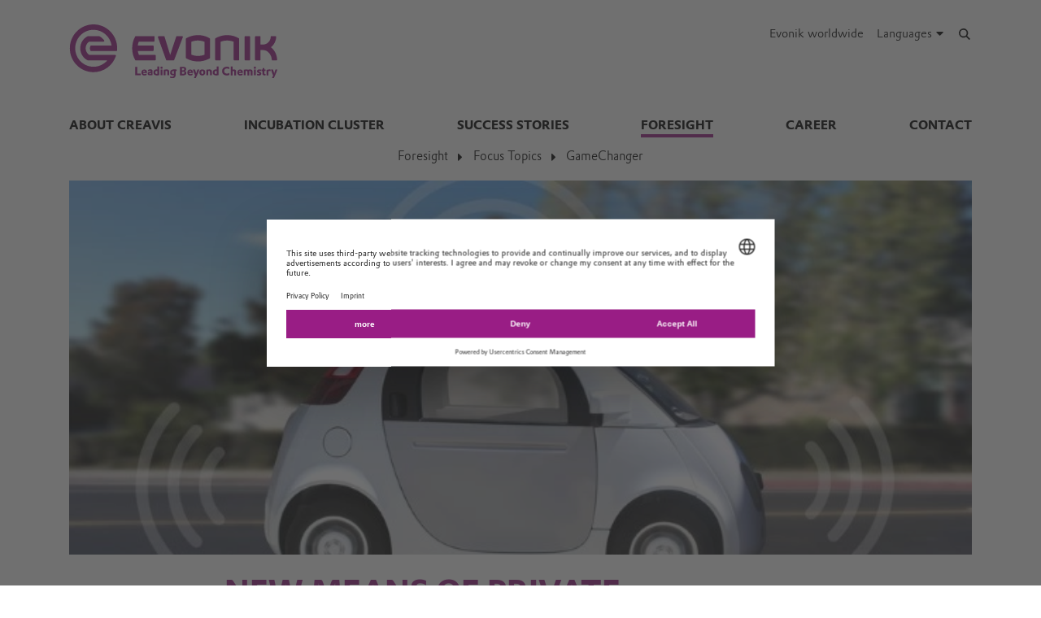

--- FILE ---
content_type: text/html; charset=UTF-8
request_url: https://www.creavis.com/en/foresight/focus-topics/gamechanger/new-means-of-private-transport-168159.html
body_size: 11277
content:
<!DOCTYPE html>

<html lang="en" class="beocms-html">

<head>

            <meta charset="UTF-8">
<meta name="viewport" content="width=device-width, initial-scale=1">

<meta http-equiv="X-UA-Compatible" content="IE=edge">
<meta http-equiv="language" content="en">

    <meta name="apple-mobile-web-app-status-bar-style" content="#991d85">
    <meta name="msapplication-TileColor" content="#991d85">
    <meta name="msapplication-navbutton-color" content="#991d85">
    <meta name="theme-color" content="#991d85">

<meta name="robots" content="index,follow">

<meta name="generator" content="beoCMS">

<link rel="canonical" href="https://www.creavis.com/en/foresight/focus-topics/gamechanger/new-means-of-private-transport-168159.html" />


    <title>New Means of Private Transport - Evonik Industries</title>
    <meta name="title" content="New Means of Private Transport - Evonik Industries">

    <meta name="description" content="Hands Off the Steering Wheel: Autonomous driving and flying redefines how people get from A to B.">

    <meta property="og:title" content="New Means of Private Transport - Evonik Industries">

    <meta property="og:description" content="Hands Off the Steering Wheel: Autonomous driving and flying redefines how people get from A to B.">

    <meta property="og:locale" content="en">



    <meta name="date" content="2022-02-22 14:41:45">
    <meta name="last-modified" content="2022-02-22 14:41:45">

            <meta name="WT.mc_id" content="">
            <meta name="DCSext.seg" content="">
            <meta name="DCSext.bl" content="">
            <meta name="WT.cg_n" content="">
            <meta name="WT.cg_s" content="CREAVIS">
            <meta name="DCSext.cg_3" content="Foresight">
            <meta name="DCSext.cg_4" content="Focus Topics">
            <meta name="DCSext.cg_5" content="GameChanger">
            <meta name="DCSext.art_id" content="168159">
            <meta name="DCSext.art_ti" content="New Means of Private Transport">
            <meta name="piano.page_hierarchy" content="CREAVIS;Foresight;Focus Topics;GameChanger">
            <meta name="piano.business_line" content="">
            <meta name="piano.language" content="en">
    
<meta name="piano.title" content="New Means of Private Transport - Evonik Industries">



    
    <link rel="stylesheet" href="/media/cms-core/build/app-www.c2021995.css?394i">
<link rel="stylesheet" href="/media/cms-core/build/css-main.5dee5b07.css?394i">
<link rel="stylesheet" href="/media/cms-core/build/css-fullCommon.ea0face2.css?394i">
<link rel="stylesheet" href="/media/cms-core/build/css-fullWww.ccb7250c.css?394i">
            <link rel="apple-touch-icon" sizes="180x180" href="/media/cms-core/img/favicon/apple-touch-icon.png?394i">
<link rel="icon" type="image/png" sizes="32x32" href="/media/cms-core/img/favicon/favicon-32x32.png?394i">
<link rel="icon" type="image/png" sizes="16x16" href="/media/cms-core/img/favicon/favicon-16x16.png?394i">
<link rel="manifest" href="/media/cms-core/img/favicon/site.webmanifest?394i">
<link rel="mask-icon" href="/media/cms-core/img/favicon/safari-pinned-tab.svg?394i" color="#991d85">
<link rel="shortcut icon" href="/media/cms-core/img/favicon/favicon.ico?394i">

<meta name="msapplication-config" content="/media/cms-core/img/favicon/browserconfig.xml?394i">
    
            <!-- Google Tag Manager -->
<script>(function(w,d,s,l,i){w[l]=w[l]||[];w[l].push({'gtm.start':new Date().getTime(),event:'gtm.js'});var f=d.getElementsByTagName(s)[0],j=d.createElement(s),dl=l!='dataLayer'?'&l='+l:'';j.async=true;j.src='https://www.googletagmanager.com/gtm.js?id='+i+dl;f.parentNode.insertBefore(j,f);})(window,document,'script','dataLayer','GTM-PCW9TPR');</script>
<!-- End Google Tag Manager -->    
</head>
<body class="beocms-body cf-body">

    <!-- Google Tag Manager (noscript) -->
<noscript><iframe src="https://www.googletagmanager.com/ns.html?id=GTM-PCW9TPR" height="0" width="0" style="display:none;visibility:hidden"></iframe></noscript>
<!-- End Google Tag Manager (noscript) -->
<div data-beocms-app style="display: contents">
    <div class="beocms-container">

        <header class="beocms-header">

                            <div class="beocms-header__head" itemscope itemtype="https://schema.org/Corporation">
            
    
    
<a class="beocms-header__logo" href="/en" itemprop="url" title="Evonik Industries AG">
            <img itemprop="logo" src="/media/cms-core/img/evonik2020.svg?394i" alt="Evonik Industries AG">
    </a>    
    <ul class="beocms-header__links">
                    <li class="beocms-header__link beocms-header__sites">
    <a href="https://www.evonik.com/en/company/worldwide-locations.html"
       title="Evonik worldwide"
       aria-label="Evonik worldwide">
        Evonik worldwide
    </a>
</li>        
                        <li class="beocms-header__link beocms-header__languages">
        <label class="beocms-header__dropdown" aria-haspopup="true">
            <input type="checkbox" hidden>
            <div class="beocms-header__dropdownCaption" title="Languages" aria-label="Languages">
                <span>Languages</span><i class="far fa-globe-americas beocms-header__langIcon"></i> <i class="fas fa-caret-down beocms-header__dropdownIcon"></i>
            </div>
            <div class="beocms-header__dropdownContent">
                                    <a class="beocms-header__link"
                       href="/de/foresight/fokusthemen/gamechanger"
                       title="Deutsch"
                       aria-label="Deutsch">
                        Deutsch
                    </a>
                                    <a class="beocms-header__link beocms-header__link--active"
                       href="/en/foresight/focus-topics/gamechanger/new-means-of-private-transport-168159.html"
                       title="English"
                       aria-label="English">
                        English
                    </a>
                            </div>
        </label>
    </li>
        
                    <header-search-trigger @invoke="displaySearch" :google-search="true"></header-search-trigger>
        
                    <li class="beocms-header__link beocms-header__burger">
    <button class="beocms-header__burgerButton" aria-label="Main menu">
        <div class="beocms-header__burgerIcon beocms-header__burgerIcon--left"></div>
        <div class="beocms-header__burgerIcon beocms-header__burgerIcon--right"></div>
    </button>
</li>            </ul>
</div>

            
                            <nav class="beocms-nav">

    <a class="beocms-nav__logo" href="/en" title="Evonik Industries AG">
                    <picture>
                <source type="image/svg+xml" srcset="/media/cms-core/img/evonik2020.svg?394i">
                <img src="/media/cms-core/img/evonik2020.png?394i" alt="Evonik Industries AG">
            </picture>
            </a>

    <ul class="beocms-nav__main">
                    


<li class="beocms-nav__item">
            <a href="/en/about-creavis"
           title="About Creavis"
           target="_self"
           aria-label="About Creavis">
            About Creavis
        </a>
    </li>
                    


<li class="beocms-nav__item">
            <a href="/en/incubation-cluster"
           title="Incubation Cluster"
           target="_self"
           aria-label="Incubation Cluster">
            Incubation Cluster
        </a>
    </li>
                    


<li class="beocms-nav__item">
            <a href="/en/success-stories"
           title="Success Stories"
           target="_self"
           aria-label="Success Stories">
            Success Stories
        </a>
    </li>
                    

    
<li class="beocms-nav__item beocms-nav__item--active">
            <a href="/en/foresight"
           title="Foresight"
           target="_self"
           aria-label="Foresight">
            Foresight
        </a>
    </li>
                    


<li class="beocms-nav__item">
            <a href="/en/career"
           title="Career"
           target="_self"
           aria-label="Career">
            Career
        </a>
    </li>
                    


<li class="beocms-nav__item">
            <a href="/en/contact"
           title="Contact"
           target="_self"
           aria-label="Contact">
            Contact
        </a>
    </li>
            </ul>

        <ul class="beocms-nav__breadcrumb" aria-label="breadcrumb">
                    

    
<li class="beocms-nav__item beocms-nav__item--active">
            <a href="/en/foresight"
           title="Foresight"
           target="_self"
           aria-label="Foresight">
            Foresight
        </a>
    </li>
                    

    
<li class="beocms-nav__item beocms-nav__item--active">
            <a href="/en/foresight/focus-topics"
           title="Focus Topics"
           target="_self"
           aria-label="Focus Topics">
            Focus Topics
        </a>
    </li>
                    

    
<li class="beocms-nav__item beocms-nav__item--active">
            <a href="/en/foresight/focus-topics/gamechanger"
           title="GameChanger"
           target="_self"
           aria-label="GameChanger">
            GameChanger
        </a>
    </li>
            </ul>
    
    </nav>

<nav class="beocms-nav__mobile">
    <ul class="beocms-nav__home">
        <li class="beocms-nav__item">
            <a href="/en" title="Evonik Industries AG">Home</a>
        </li>
    </ul>

        <ul>
                    


<li class="beocms-nav__item">
            <a href="/en/about-creavis"
           title="About Creavis"
           target="_self"
           aria-label="About Creavis">
            About Creavis
        </a>
    </li>
                                


<li class="beocms-nav__item">
            <a href="/en/incubation-cluster"
           title="Incubation Cluster"
           target="_self"
           aria-label="Incubation Cluster">
            Incubation Cluster
        </a>
    </li>
                                


<li class="beocms-nav__item">
            <a href="/en/success-stories"
           title="Success Stories"
           target="_self"
           aria-label="Success Stories">
            Success Stories
        </a>
    </li>
                                

    
<li class="beocms-nav__item beocms-nav__item--active">
            <a href="/en/foresight"
           title="Foresight"
           target="_self"
           aria-label="Foresight">
            Foresight
        </a>
    </li>
                <ul>
                    

    
<li class="beocms-nav__item beocms-nav__item--active">
            <a href="/en/foresight/focus-topics"
           title="Focus Topics"
           target="_self"
           aria-label="Focus Topics">
            Focus Topics
        </a>
    </li>
                <ul>
                    
    
    
<li class="beocms-nav__item beocms-nav__item--last beocms-nav__item--active">
            GameChanger
    </li>
                        </ul>
            </ul>
                    


<li class="beocms-nav__item">
            <a href="/en/career"
           title="Career"
           target="_self"
           aria-label="Career">
            Career
        </a>
    </li>
                                


<li class="beocms-nav__item">
            <a href="/en/contact"
           title="Contact"
           target="_self"
           aria-label="Contact">
            Contact
        </a>
    </li>
                        </ul>
</nav>

            
        </header>

        <main class="beocms-main">

            <div id="beo-wrapper" class="beo-www">
                <div id="browserwarning"></div>
                                    
<!-- CHID: 168159 -->

<div class="beo-content beo-type-article beo-dir-ltr">

    
    <article class="beo-article">
                    <div class="beocms-area beocms-area--head">
                                    
    
                
                    <div class="beocms-heroGallery beocms-heroGallery--noMobile">
                                                        








<figure class="beocms-image "         style="--aspectRatio: 2.4107142857143">
    <div class="beocms-image__wrapper">
                                    
                                                    <picture>
   <source sizes="(min-width: 992px) 1110px,
(min-width: 768px) 961px,
757px" srcset="https://www.creavis.com/en/foresight/focus-topics/gamechanger/media/355031-desktop.webp?rev=3f22b04753bc8c5013663876a9cf735f 640w" type="image/webp" />  
   <img alt="" srcset="https://www.creavis.com/en/foresight/focus-topics/gamechanger/media/355031-desktop.webp?rev=3f22b04753bc8c5013663876a9cf735f 640w" />
</picture>
                                                                                
            
                                                                                                        </div>
                    
    </figure>
                            </div>
        
            
                            </div>
        
        <div class="beo-contentwrapper ">
            
                            <section class="beo-areamain">
                            <header class="beo-article-header">
    <div class="beo-article-headline">
        
        
        
        
        <h1>New Means of Private Transport</h1>

                    <div class="beo-article-lead">
                <p>Hands Off the Steering Wheel: Autonomous driving and flying redefines how people get from <br />A to B.</p>
            </div>
            </div>
</header>
    
                    
                                            
    

<section class="beocms-section">
    
    
    <div class="beocms-section__text">
        <div class="beocms-text">
            <p>In the next decades, new technologies and mobility concepts will revolutionize established mobility patterns and modes of transportation. The future of private transport will be electrical, autonomous, ground-and airborne, and operated as a service.</p>

<p>Thanks to rapid progress in autonomous driving technologies, passengers will be more and more liberated from operating their vehicles themselves. Car driving will change into being driven and cars will become rolling work places and cozy social rooms.</p>

<p>Developers increasingly also look skywards to solve current mobility issues (e.g. congestion and noise pollution). Several companies (e.g. Airbus) work on electrically operated flying taxi prototypes, that can be fully integrated into the infrastructure of future smart cities. Once regulations are in place, urban congestion might be a thing of the past. Then obsolete roads and parking lots might be freed up to be converted into recreational or housing areas, for example.</p>

<p>Mobility will also become more flexible. Thanks to digital technology, all means of transportation will be better connected, allowing passengers to change seamlessly between them. More convenient sharing concepts, also organized peer-to-peer, could drastically reduce the need of individual ownership, with huge impacts on industries such as insurances and carmakers.</p>

        </div>
    </div>
</section>
                                            
    

<section class="beocms-section">
            <h2 class="beocms-headline">
            FUTUREFACT
        </h2>
    
    
    <div class="beocms-section__text">
        <div class="beocms-text">
            <p>Private transport volume in the EU has increased by one third since 1990. The European Commission predicts growth rates will accelerate significantly by 2030, with volumes forecasted to rise by another 29 % by then.</p>

        </div>
    </div>
</section>
                                            
    

<section class="beocms-section">
    
    
    <div class="beocms-section__text">
        <div class="beocms-text">
            <p><a href="/en/foresight/focus-topics/gamechanger" target="_self" data-tracking-payload="[]" data-tracking-event="navigation"><strong>Read more about GameChanger</strong></a></p>

        </div>
    </div>
</section>
                    
                                            <div class="beocms-articleTags">
    </div>
                                    </section>
            
            
            
            
                            <section class="beo-areabottom">
                                    </section>
                    </div>
    </article>
</div>

                            </div>

        </main>

        <footer class="beocms-footer">
                            


            
                            <ul class="beocms-footer__links">

    <li class="beocms-footer__link">
        <a href="/en/contact-form"
           title="Contact"
           target="_self"
           aria-label="Contact">
            Contact
        </a>
    </li>
    <li class="beocms-footer__link">
        <a href="/en/footer-en/sitemap"
           title="Sitemap"
           target="_self"
           aria-label="Sitemap">
            Sitemap
        </a>
    </li>
    <li class="beocms-footer__link">
        <a href="/en/footer-en/company-information"
           title="Company Information"
           target="_self"
           aria-label="Company Information">
            Company Information
        </a>
    </li>
    <li class="beocms-footer__link">
        <a href="/en/footer-en/legal-notice"
           title="Legal Notice"
           target="_self"
           aria-label="Legal Notice">
            Legal Notice
        </a>
    </li>
    <li class="beocms-footer__link">
        <a href="/en/footer-en/privacy-policy"
           title="Privacy Policy"
           target="_self"
           aria-label="Privacy Policy">
            Privacy Policy
        </a>
    </li>

</ul>

            
        </footer>

        <header-search
            v-if="showSearch"
            @close="closeSearch"
            :google-search="enableGoogleSearch"
            host-name="www.creavis.com"
            language="en">
        </header-search>

    </div>
</div>

    <script type="text/javascript">
    window.AppTranslations = {"captions.contact":"Contact","captions.add_to_calendar":"Add to calendar (.ical)","captions.more":" ...\u00a0MORE","captions.more_simple":"More...","captions.article_search":"Search articles","captions.search":"Search","captions.browse":"Search","captions.search_more":"MORE","captions.search_more_title":"Load more results...","captions.no_results":"No results","captions.load_more":"LOAD MORE","captions.load_more_title":"Load more articles...","captions.short_date_format":"M d, Y","captions.phone":"Phone","captions.mobile":"Mobile","captions.fax":"Fax","captions.Imprint":"Imprint","captions.Disclaimer":"Disclaimer","captions.Localize":"Localize","captions.other Intranets":"other Intranets","captions.stockChartLinkTitle1":"StockChart","captions.stockChartLinkURL1":"https:\/\/www.evonik.com\/en\/investor-relations\/Share.html#SharePrice","captions.stockChartLinkTitle2":"IR Database","captions.stockChartLinkURL2":"https:\/\/evonik.sharepoint.com\/sites\/InvestorRelationsKnowledgeDatabase","captions.stockChartLinkTitle3":"Blackout Periods","captions.stockChartLinkURL3":"https:\/\/intranet.evonik.com\/company\/en\/blackout-periods-134915.html","captions.date_from":"From","captions.date_to":"To","captions.update":"Update","captions.safety_share_title":"Safety Share","captions.safety_share_caption":"Current value","captions.accident_free_days_title":"Workplace Safety","captions.accident_free_days_subcaption":"day|days","captions.category":"Category","captions.localized":"Evonik today","captions.everywhere":"Everywhere","captions.related_links":"Related Links","captions.press_release":"Press release","captions.evonik_power_to_create":"Evonik - Power to create","captions.list_of_figures":"List of figures","captions.list_of_figures_as_pdf":"Download list of figures as PDF","captions.all":"All","captions.evonik_press_release":"Evonik press releases","captions.more_press_releases":"More releases","captions.no_press_releases_found":"No releases available","captions.views":"views","captions.votes":"Votes","captions.rss":"Subscribe to RSS feed","captions.back_to_overview":"Back to overview","captions.more_articles":"More articles","captions.of_questions":"of","captions.search_results":"Search results","captions.press_release_date_output_pattern":"%location%, %date%","captions.press_release_intl_locale":"en_US.UTF-8","captions.press_release_intl_format":"MMMM d, yyyy","captions.used_search_terms":"Showing results for","captions.hashtag_search":"#Hashtag search","captions.mandatory_field":"* = mandatory","captions.chat_headline":"Ask your question in the chat","captions.chat_promoted_headline":"Interesting questions","captions.submit":"Send","captions.comments":"Comments","captions.comment_exception":"Please log in to write a comment.","captions.comment_reply":"Reply","captions.search_have_comment_exception":"Bitte melden Sie sich an, um Anfragen zu stellen oder zu antworten.","captions.cancel":"Cancel","captions.add_comment":"Add Comment","captions.add_search_have_comment":"Suchanfrage oder Angebot hinzuf\u00fcgen","captions.send_comment":"Send","captions.submit_comment":"Publish","captions.submit_search_have_comment":"Publish","captions.comment_confirm":"Do you want to publish your comment?","captions.search_have_comment_confirm":"Wollen Sie die Suchanfrage \/ das Angebot so ver\u00f6ffentlichen?","captions.search_have_comment_confirm_reply":"Wollen Sie die Antwort so ver\u00f6ffentlichen?","captions.comment_note_delete":"Please note that you cannot edit or delete your comment after it has been sent. If you have any problems, please contact","captions.comment_admin_email":"today@evonik.com","captions.comment_disclaimer":"Please note that the comments exclusively reflect the personal thoughts, opinions and assessments of the employees and therefore do not necessarily reflect the opinions and position of Evonik.","captions.comment_netiquette":"Please follow our","captions.comment_netiquette_link":"https:\/\/intranet.evonik.com\/en\/netiquette-172026.html","captions.comment_netiquette_link_caption":"netiquette","captions.comment_editorial_answer":"Editors response","captions.character_remaining":"character remaining","captions.characters_remaining":"characters remaining","captions.expand_comment":"Show answers","captions.choose_tags":"This is a","captions.filter_title":"Filter","captions.reply":"Reply","captions.reply_to":"Reply to","captions.resolve":"Resolve","captions.evonik_worldwide":"Evonik worldwide","captions.search_website":"Search on our website","captions.search_products":"Search within our Products & Solutions","captions.language_name_de":"Deutsch","captions.language_name_en":"English","captions.language_name_us":"English (US)","captions.language_name_es":"Espa\u00f1ol","captions.language_name_pt":"Portugu\u00eas","captions.language_name_zh":"\u4e2d\u6587","captions.language_name_han-s":"\u4e2d\u6587","captions.language_name_han-t":"\u4e2d\u6587","captions.language_name_ja":"\u65e5\u672c\u8a9e","captions.language_name_ru":"P\u0443\u0441\u0441\u043a\u0438\u0439","captions.language_name_pl":"Polskie","captions.language_name_fr":"Fran\u00e7ais","captions.language_name_hu":"Magyar","captions.language_name_tr":"T\u00fcrk","captions.language_name_nl":"Nederlands","captions.language_name_ko":"\ud55c\uad6d\uc5b4","captions.language_short_name_de":"de","captions.language_short_name_en":"en","captions.language_short_name_us":"us","captions.language_short_name_es":"es","captions.language_short_name_pt":"pt","captions.language_short_name_zh":"\u4e2d\u6587","captions.language_short_name_han-s":"\u4e2d\u6587","captions.language_short_name_han-t":"\u4e2d\u6587","captions.language_short_name_ja":"\u65e5\u672c\u8a9e","captions.language_short_name_ru":"ru","captions.language_short_name_pl":"pl","captions.language_short_name_fr":"fr","captions.language_short_name_hu":"hu","captions.language_short_name_tr":"tr","captions.language_short_name_nl":"nl","captions.language_short_name_ko":"\ud55c\uad6d\uc5b4","captions.default_page_title":"Evonik - Leading Beyond Chemistry","captions.contact_form":"Contact form","captions.my_evonik":"My Evonik","captions.my_evonik_login":"Login","captions.my_evonik_logout":"Logout","captions.evonik_today":"Evonik Today","captions.welcome":"Welcome","captions.welcomeHome":"Welcome@home","captions.phonebook_search":"Phonebook Search","captions.phonebook_search_exact":"Find exact names","captions.phonebook_url":"https:\/\/telefonbuch.intranet.evonik.com\/adressbuch\/search.do?x=-2&lang=en","captions.news_only":"News only","captions.enterprise_search_main":"Main Content","captions.enterprise_search_additional":"Additional Content","captions.enterprise_search_people":"People","captions.login":"Login","captions.logout":"Logout","captions.register":"Register","captions.my_recommendation":"My recommendation","evonik_type.null":"(not categorized)","evonik_type.site":"Location","evonik_type.division":"Unit","evonik_type.other":"Topic","evonik_type.personalia":"Personal News","contact_form.accept_privacy_policy":"I agree that my data may be used for further contact. Further information can be found in our privacy policy.","contact_form.jobTitle":"Job Title","contact_form.function":"Your function","contact_form.title":"Title","contact_form.businessEmail":"Business Email","contact_form.subject":"Subject","contact_form.message":"Message","contact_form.salutation":"Title","contact_form.firstName":"First name","contact_form.lastName":"Last name","contact_form.company":"Company","contact_form.street":"Street","contact_form.zipCode":"Zipcode","contact_form.city":"City","contact_form.state":"State","contact_form.country":"Country","contact_form.email":"Email address","contact_form.phone":"Phone","contact_form.fax":"Fax","contact_form.mobile":"Mobile","contact_form.submit":"Submit","contact_form.submitting":"Submitting...","contact_form.captcha_error":"Captcha verification failed.","contact_form.success":"Thank you for your message!","supplier_inquiry_contact_form.area":"Please specify, what raw materials, goods or services your company offers","supplier_inquiry_contact_form.website":"Your Company Website","accounting_contact_form.message":"Bitte formulieren Sie ihr Anliegen, ggf. mit Verweis auf Rechnungsnummern oder \u00e4hnliches","accounting_contact_form.approval":"Die <a target=\"_blank\" href=\"https:\/\/www.evonik.com\/de\/unternehmen\/procurement\/CurrentSuppliers\/PurchasetoPayatEvonik\/EMEAInvoiceandSubmissionRequirements1.html\">Informationen zum Rechnungsstellungsprozess<\/a> habe ich gelesen und befolgt. Die M\u00f6glichkeiten des Self-Service Portals habe ich genutzt.","accounting_contact_form.reason":"Grund der Anfrage (Anfrage kann bei Falschklassifizierung nicht bearbeitet werden)","accounting_contact_form.rejected_invoice_question":"Frage zu einer abgelehnten Rechnung","accounting_contact_form.advice_of_settlement_question":"Frage zum Zahlungsavis","accounting_contact_form.customer_data_change":"\u00c4nderung Kundendaten (E-Mail, Bankverbindung, ...)","accounting_contact_form.overdue_more_than_two_weeks":"\u00dcberf\u00e4llige (bereits formal angemahnte) Zahlung > 2 Wochen","accounting_contact_form.encashment":"Inkasso","accounting_contact_form.other":"Sonstige","accounting_contact_form.attachment":"Attachment (PDF, max. 3MB)","accounting_contact_form.mime_type_error":"Nope","sample_order_contact_form.position":"Function\/Position","sample_order_contact_form.deliveryCompany":"Company (delivery address)","sample_order_contact_form.deliveryStreet":"Street (delivery address)","sample_order_contact_form.deliveryZipCode":"Zipcode (delivery address)","sample_order_contact_form.deliveryCity":"City (delivery address)","sample_order_contact_form.deliveryState":"State (delivery address)","sample_order_contact_form.deliveryCountry":"Country (delivery address)","sample_order_contact_form.requestedProduct":"Requested product","price_list_technical_service_contact_form.department":"Department","price_list_technical_service_contact_form.building":"Building","price_list_technical_service_contact_form.room":"Room","clearance_request_contact_form.name":"Name","clearance_request_contact_form.userId":"Identifier","clearance_request_contact_form.email":"Registration email address","salutations.male":"Mr.","salutations.female":"Ms.","salutations.etc":"Mx.","titles.dr":"Dr.","titles.prof":"Prof.","titles.prof_dr":"Prof. Dr.","functions.controlling":"Controlling","functions.employee":"Employee","functions.engineering":"Engineering","functions.management":"Management","functions.marketing":"Marketing","functions.owner":"Owner \/ Top Management","functions.plant":"Plant \/ Production","functions.purchasing":"Purchasing","functions.quality":"Quality","functions.research":"Research & Development","functions.applied_technologies":"Applied Technologies","functions.sales":"Sales","functions.supply_chain":"Supply Chain","functions.customer_service":"Customer Service","functions.regulation":"Regulation","functions.other":"Others","form.labels.question.firstName":"First name","form.labels.question.lastName":"Last name","form.labels.question.email":"Email","form.labels.question.responseText":"If you would like to receive a personal response, please enter your contact information:","form.labels.question.questionText":"Your question","form.labels.question.submitQuestion":"Submit question","form.labels.question.personalAnswerRequested":"I wish to receive a personal response only, which will not be published on the forum","form.labels.question.publicationAnonymous":"The question may be posted anonymously in the forum","form.labels.question.publicationInfoRequested":"I would like to be notified upon publication","form.validators.question.email.email":"Please enter a valid email address.","form.validators.question.questionText.required":"Please enter your question.","forum.search_question":"Search answers","forum.ask_question":"...or ask a new question","forum.loading":"The forum is loading...","forum.no_results":"No posts matching your filter criteria were found.","forum.create_question_submitting":"Submitting your question...","forum.create_question_failure":"Your question could not be submitted.","forum.create_question_success":"Your question was submitted successfully.","sort_directions.asc":"Ascending","sort_directions.desc":"Descending","sort_directions.newest":"Most recent first","sort_directions.oldest":"Oldest first","date_ranges.placeholder":"Timespan","date_ranges.last_7_days":"7 days","date_ranges.last_14_days":"14 days","date_ranges.last_30_days":"30 days","date_ranges.last_6_months":"6 months","date_ranges.last_12_months":"1 year","search_locations.everywhere":"Everywhere","search_locations.www":"WWW","search_locations.intranet":"Intranet","search_locations.favorites":"Favorites","errors.404.title":"404 Page not found","errors.404.message":"Page not found","errors.500.title":"500 Technical error","errors.500.message":"The page you requested is currently unavailable due to a technical error","errors.401.title":"401 Unauthorized","errors.401.message":"You need to be logged in to view the requested page","errors.403.title":"403 Access denied","errors.403.message":"You are not allowed to view the requested page","user_widgets.my-evonik-most-read-articles":"Most read articles","user_widgets.my-evonik-most-commented-articles":"Most commented articles","user_widgets.my-evonik-press-release-feed":"Press releases","user_widgets.my-evonik-social-media":"Social Media","myevonik_config.loading":"Loading configuration...","myevonik_config.failed":"Could not retrieve configuration","myevonik_config.no_favorites":"Choose your unit and location","myevonik_config.your_favorites":"Your favorites","myevonik_config.your_favorites_info":"Please choose your favorites and mark your main location with the","myevonik_config.add_favorite":"Add favorite","myevonik_config.your_widgets":"Your widgets","myevonik_config.select_channel":"Select channel","myevonik_config.manual_channel":"or enter any URL manually...","myevonik_config.your_widgets_info":"Pick your personal tools","myevonik_config.default_language":"Language","myevonik_config.default_language_info":"Please choose preferred language","myevonik_config.save":"Save","myevonik_config.cancel":"Cancel","serviceboard.my_evonik_config":"MyEvonik Configuration","serviceboard.links":"Links","serviceboard.search":"Intranet Search","serviceboard.hashtag-search":"Hashtag Search","serviceboard.loading":"Loading link collection...","serviceboard.failed":"Could not load link collection","serviceboard.no_content":"Link collection not available","languages._all":"(any)","languages.ar":"Arabic","languages.asia":"Asia","languages.nl":"Dutch","languages.en":"English","languages.us":"English (US)","languages.fr":"French","languages.de":"German","languages.zh":"Chinese","languages.han-s":"Greater China (S)","languages.han-t":"Greater China (T)","languages.hu":"Hungarian","languages.ja":"Japanese","languages.ko":"Korean","languages.pl":"Polish","languages.pt":"Portuguese","languages.ru":"Russian","languages.es":"Spanish","languages.es-ar":"Spanish (AR)","languages.es-mx":"Spanish (MX)","languages.tr":"Turkish","mobile_captions.main":"My Evonik","mobile_captions.rightTop":"My Favourites","mobile_captions.rightTopConfig":"My Settings","mobile_captions.right":"My Widgets","mobile_captions.search":"Intranet Search","mobile_captions.enterprise-search":"Enterprise Search","mobile_captions.phone-search":"Phonebook","mobile_captions.hashtag":"#Hashtag Search","share_captions.email":"Share article through email","share_captions.link":"Copy article link to clipboard","tts_captions.read_out":"Read out article","tts_captions.loading":"Loading...","tts_captions.pause":"Pause reading","reactions.total":"Total","reactions.reaction1":"Like","reactions.reaction2":"Celebrate","reactions.reaction3":"Insightful","reactions.reaction4":"Curious","search_have_category.search":"Search","search_have_category.have":"Offer","search_have_category.fulfilled":"Resolved","search_have_comment_tags.technical_equipment":"Technical equipment","search_have_comment_tags.furnishing":"Furnishing","search_have_comment_tags.clothes":"Clothes","search_have_comment_tags.labor":"Labor","search_have_comment_tags.other":"Other","modification_messages.default":"Comment revised by editors","modification_messages.inquired":"Editorially changed at author's request","open_innovation_form.jobTitle":"Job Title","open_innovation_form.company":"Institution \/ Company Name","open_innovation_form.natureOfBusiness":"Nature of Business","open_innovation_form.companyType":"Company Type","open_innovation_form.otherCompanyType":"Other, please describe","open_innovation_form.otherCompanyType.m":"Other company type","open_innovation_form.tocAccepted":"Before proceeding, you must indicate your agreement with the Terms and Conditions Statements","open_innovation_form.tocAccepted.m":"TOCs accepted","open_innovation_form.solutionTitle":"Solution Title","open_innovation_form.solutionSummary":"Solution Summary","open_innovation_form.keyBenefits":"Key benefits","open_innovation_form.developmentStage":"Development Stage","open_innovation_form.otherDevelopmentStage":"If \"other\" selected, please describe","open_innovation_form.otherDevelopmentStage.m":"Other development stage","open_innovation_form.availableData":"Available Data","open_innovation_form.regulatoryStatus":"Regulatory Status. List agencies (FDA; EPA, etc) and their locations (US, EU, etc)","open_innovation_form.regulatoryStatus.m":"Regulatory status","open_innovation_form.patentsGranted":"Patents Granted\/Applied \u2013 List patent numbers, status, and contries","open_innovation_form.patentsGranted.m":"Patents granted","open_innovation_form.otherProtection":"Other Forms of Protection","open_innovation_form.desiredOutcome":"Desired Outcome (Check all that apply)","open_innovation_form.desiredOutcome.m":"Desired outcome","open_innovation_form.additionalComments":"Additional Comments","open_innovation_form.attachment":"Attachment (max. 3 MB)","open_innovation_company_types.university":"University\/Research Institute","open_innovation_company_types.individual":"Individual\/Entrepreneur","open_innovation_company_types.startup":"Start Up","open_innovation_company_types.small_medium_enterprise":"Small\/Medium Enterprise","open_innovation_company_types.multinational_corp":"Multinational Corporation","open_innovation_company_types.consumer_packaged_goods":"Consumer Packaged Goods","open_innovation_company_types.technology_agent":"Technology Agent","open_innovation_company_types.ngo":"NGO","open_innovation_company_types.ingredient":"Ingredient","open_innovation_company_types.other":"Other","open_innovation_desired_outcomes.research_dev_contract":"Research & Development Contract","open_innovation_desired_outcomes.licensing":"Licensing","open_innovation_desired_outcomes.joint_development":"Joint Development","open_innovation_desired_outcomes.supply_contract":"Supply contract","open_innovation_desired_outcomes.patent_sale":"Patent Sale","open_innovation_available_data.research_papers":"Research Papers","open_innovation_available_data.efficacy_test_data":"Efficacy Test Data","open_innovation_available_data.chemical_data":"Chemical Data","open_innovation_available_data.safety_data":"Safety \/ Toxicity Data","open_innovation_available_data.technical_specs":"Technical Specification and\/or Drawings","open_innovation_available_data.material_safety":"Material Safety Data Sheet","open_innovation_development_stages.research":"Research","open_innovation_development_stages.experimental":"Experimental","open_innovation_development_stages.in_vitro_study":"In vitro study(s)","open_innovation_development_stages.idea":"Idea\/Concept","open_innovation_development_stages.clinical_study":"Clinical study(s)","open_innovation_development_stages.scaled_toward_production":"Scales toward production","open_innovation_development_stages.production":"Currently in Operation\/Production","open_innovation_development_stages.other":"Other","marketo.success_message":"Thank you for your request!\nThe form was sent successfully and is being processed.\nWe will be in touch with you soon.\n","social_links.linkedin":"https:\/\/www.linkedin.com\/company\/evonik","social_links.twitter":"https:\/\/twitter.com\/evonik","social_links.youtube":"https:\/\/www.youtube.com\/user\/EvonikIndustries","social_links.instagram":"https:\/\/www.instagram.com\/evonikofficial","social_links.tiktok":"https:\/\/www.tiktok.com\/@evonikofficial","social_links.facebook":"https:\/\/www.facebook.com\/Evonik","social_links.xing":"https:\/\/www.xing.com\/pages\/evonik","conference.no_ce_connection":"Connection to the chat cannot be established currently.","conference.chat_disabled":"Chat is currently disabled.","conference.submit_message_failed":"Message could not be submitted.","conference.editorially_revised":"Editorially revised","quiz.correct":"Correct!","quiz.wrong":"Almost!","quiz.how_other_players_answered":"How other colleagues answered:","quiz.next_question":"Next question","quiz.to_results":"To results","quiz.congratulations":"Congratulations","quiz.average":"Average","quiz.bad":"Room for improvement","quiz.you_answered":"You answered","quiz.of":"of","quiz.questions_correctly":"questions correctly!","quiz.other_players_average":"Other players scored on average","quiz.number_int_format":"en-EN"};
</script>

<script type="text/javascript">
    window.AppConfig = {
        routes: {"tracker":"https:\/\/backend.beocms.com\/cms-core\/track","searchResultList":"https:\/\/www.creavis.com\/search\/list","searchResult":"https:\/\/www.creavis.com\/search\/get","commentCreatePath":"https:\/\/www.creavis.com\/comment\/create","searchHaveCommentCreatePath":"https:\/\/www.creavis.com\/comment\/create-sh","searchHaveCommentResolvePath":"https:\/\/www.creavis.com\/comment\/__ID__\/resolve-sh","myEvonik":"https:\/\/www.creavis.com\/my\/document\/__LANGUAGE__","myEvonikConfig":"https:\/\/www.creavis.com\/my\/config","myEvonikLanguage":"https:\/\/www.creavis.com\/my\/language","myEvonikUserInfo":"https:\/\/www.creavis.com\/my\/info","fragmentLoader":"https:\/\/backend.beocms.com\/cms-core\/fragment\/__SEMANTIC__\/__ID__","serviceBoardLoader":"https:\/\/backend.beocms.com\/cms-core\/service-board\/__LANGUAGE__","subNodeInfo":"https:\/\/backend.beocms.com\/cms-core\/sn\/__ID__","widgets":"https:\/\/www.creavis.com\/my\/widgets","widgetCreate":"https:\/\/www.creavis.com\/my\/widget","widgetRead":"https:\/\/www.creavis.com\/my\/widget\/__ID__","widgetUpdate":"https:\/\/www.creavis.com\/my\/widget\/__ID__","widgetDelete":"https:\/\/www.creavis.com\/my\/widget\/__ID__","widgetMove":"https:\/\/www.creavis.com\/my\/widget\/__ID__\/move\/__INDEX__","favoritesRead":"https:\/\/www.creavis.com\/my\/favorites","favoritesUpdate":"https:\/\/www.creavis.com\/my\/favorites","locationsAuto":"https:\/\/www.creavis.com\/locations","personalReactionGraph":"https:\/\/www.creavis.com\/my\/reactions\/__ID__","workshopSchedule":"https:\/\/www.creavis.com\/_cms\/conference\/__CONFERENCE_ID__\/workshop-schedule"},
        routerConfig: {"h":"69","sn":16971},
        tracking: true,
        localizationLanguage: 'en',
        layoutMetadata: {
            favoriteLinksControlAreaFeedFilter: false,
            reloadPageAfterFavoriteUpdate: false
        },
        whitelabeling: {
            companyNameFull: 'Evonik\u0020Industries\u0020AG',
            companyNameAbbreviation: 'Evonik',
            hasFrontendLogin: true,
            hasServiceBoardHashTagSearch: true,
            hasServiceBoardJumpToMenu: true        }
    };
</script>


<script src="/media/cms-core/build/runtime.450a8c0f.js?394i" defer></script><script src="/media/cms-core/build/app-www.730206cb.js?394i" defer></script>

</body>
</html>